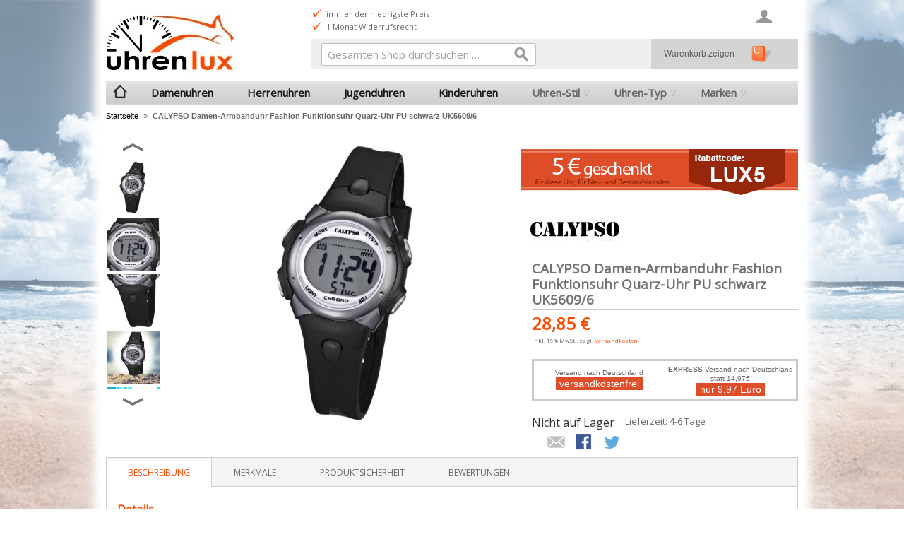

--- FILE ---
content_type: text/html; charset=UTF-8
request_url: https://www.uhrenlux.de/calypso-damen-armbanduhr-fashion-funktionsuhr-quarz-uhr-pu-schwarz-uk5609-6.html
body_size: 12296
content:
<!DOCTYPE html><!--[if lt IE 7 ]><html lang="de" id="top" class="no-js ie6"> <![endif]--> <!--[if IE 7 ]><html lang="de" id="top" class="no-js ie7"> <![endif]--> <!--[if IE 8 ]><html lang="de" id="top" class="no-js ie8"> <![endif]--> <!--[if IE 9 ]><html lang="de" id="top" class="no-js ie9"> <![endif]--> <!--[if (gt IE 9)|!(IE)]><!--><html lang="de" id="top" class="no-js"> <!--<![endif]--><head><meta http-equiv="Content-Type" content="text/html; charset=utf-8" /><title>CALYPSO Damen-Armbanduhr Fashion Funktionsuhr Quarz-Uhr PU schwarz UK5609/6</title><meta name="description" content="Die Funktionsuhr von Calypso bietet eine sehr gute Qualität. Das schwarze, runde Uhrengehäuse besteht aus Kunststoff und hat außerdem ein graues Ziffernblatt. Das Armband wird mit einer verlässlichen Dornschließe gut geschlossen." /><meta name="keywords" content="Funktionsuhr,Calypso,Qualit,Uhrengeh,Kunststoff" /><meta name="robots" content="INDEX,FOLLOW" /><link rel="icon" href="https://www.uhrenlux.de/media/favicon/stores/2/favicon.ico" type="image/x-icon" /><link rel="shortcut icon" href="https://www.uhrenlux.de/media/favicon/stores/2/favicon.ico" type="image/x-icon" /> <!--[if lt IE 7]> <script type="text/javascript">var BLANK_URL='https://www.uhrenlux.de/js/blank.html';var BLANK_IMG='https://www.uhrenlux.de/js/spacer.gif';</script> <![endif]--><link rel="stylesheet" type="text/css" href="https://www.uhrenlux.de/media/css_secure/d4b701a3e9daedb5a09c33be253e5077.css" /><link rel="stylesheet" type="text/css" href="https://www.uhrenlux.de/media/css_secure/0bc3c1663e0241466865d906cd5848a1.css" media="all" /> <script type="text/javascript" src="https://www.uhrenlux.de/media/js/2f90ad3819cdd74540e50e392b604823.js"></script> <link rel="stylesheet" href="//fonts.googleapis.com/css?family=Open+Sans" /><link rel="canonical" href="https://www.uhrenlux.de/calypso-damen-armbanduhr-fashion-funktionsuhr-quarz-uhr-pu-schwarz-uk5609-6.html" /> <!--[if (lte IE 8) & (!IEMobile)]><link rel="stylesheet" type="text/css" href="https://www.uhrenlux.de/media/css_secure/450acbd00a2a9f11511d5739063d13f8.css" media="all" /> <![endif]--> <!--[if (gte IE 9) | (IEMobile)]><!--><link rel="stylesheet" type="text/css" href="https://www.uhrenlux.de/media/css_secure/c09aa3b33df3ffc7bc00b5f9dd5729cf.css" media="all" /> <!--<![endif]--> <script type="text/javascript">Mage.Cookies.path='/';Mage.Cookies.domain='.uhrenlux.de';</script> <meta name="viewport" content="initial-scale=1.0, width=device-width" /><meta name="p:domain_verify" content="689120d8e8893c85c5b5ea804d30116a" /> <script type="text/javascript">optionalZipCountries=["IE","PA","HK","MO"];</script> <script type="text/javascript">var Translator=new Translate({"HTML tags are not allowed":"HTML-Tags sind nicht erlaubt","Please select an option.":"Bitte w\u00e4hlen Sie eine Option.","This is a required field.":"Dies ist ein Pflichtfeld.","Please enter a valid number in this field.":"Bitte geben Sie eine g\u00fcltige Nummer in dieses Feld ein.","The value is not within the specified range.":"Der Wert ist nicht innerhalb des erlaubten Bereichs.","Please use numbers only in this field. Please avoid spaces or other characters such as dots or commas.":"Bitte nur Ziffern in diesem Feld verwenden. Vermeiden Sie Leerzeichen oder andere Zeichen (z. B. Punkt oder Komma).","Please use letters only (a-z or A-Z) in this field.":"Bitte nur Buchstaben (a-z oder A-Z) in diesem Feld verwenden.","Please use only letters (a-z), numbers (0-9) or underscore(_) in this field, first character should be a letter.":"Bitte nur Buchstaben (a-z), Ziffern (0-9) oder Unterstriche (_) in diesem Feld verwenden, das erste Zeichen muss ein Buchstabe sein.","Please use only letters (a-z or A-Z) or numbers (0-9) only in this field. No spaces or other characters are allowed.":"Bitte nur Buchstaben (a-z oder A-Z) oder Ziffern (0-9) in diesem Feld verwenden. Leerzeichen oder andere Zeichen sind nicht erlaubt.","Please use only letters (a-z or A-Z) or numbers (0-9) or spaces and # only in this field.":"Bitte nur Buchstaben (a-z oder A-Z), Ziffern (0-9), Leerzeichen oder # f\u00fcr dieses Feld verwenden.","Please enter a valid phone number. For example (123) 456-7890 or 123-456-7890.":"Bitte geben Sie eine g\u00fcltige Telefonnummer ein. Zum Beispiel (123) 456-7890 oder 123-456-7890.","Please enter a valid fax number. For example (123) 456-7890 or 123-456-7890.":"Bitte tragen Sie eine g\u00fcltige Faxnummer ein. Zum Beispiel (123) 456-7890 oder 123-456-7890.","Please enter a valid date.":"Bitte geben Sie ein g\u00fcltiges Datum ein.","The From Date value should be less than or equal to the To Date value.":"Das Startdatum sollte vor dem oder am Enddatum liegen.","Please enter a valid email address. For example johndoe@domain.com.":"Bitte geben Sie eine g\u00fcltige E-Mail-Adresse ein. Zum Beispiel johndoe@domain.de.","Please use only visible characters and spaces.":"Bitte nur sichtbare Zeichen verwenden.","Please make sure your passwords match.":"Bitte stellen Sie sicher, dass die beiden Passworte identisch sind.","Please enter a valid URL. Protocol is required (http:\/\/, https:\/\/ or ftp:\/\/)":"Bitte geben Sie eine g\u00fcltige URL ein. M\u00f6gliche Protokolle (http:\/\/, https:\/\/ or ftp:\/\/)","Please enter a valid URL. For example http:\/\/www.example.com or www.example.com":"Bitte geben Sie eine g\u00fcltige URL ein. Zum Beispiel http:\/\/www.beispiel.de oder www.beispiel.de","Please enter a valid URL Key. For example \"example-page\", \"example-page.html\" or \"anotherlevel\/example-page\".":"Bitte geben Sie einen g\u00fcltigen URL-Bezeichner ein. Zum Beispiel \"beispiel-seite\", \"beispiel-seite.html\" or \"unterverzeichnis\/beispiel-seite\".","Please enter a valid XML-identifier. For example something_1, block5, id-4.":"Bitte geben Sie einen g\u00fcltigen XML-Identifizierer an. Zum Beispiel irgendetwas_1, block5, id-4.","Please enter a valid social security number. For example 123-45-6789.":"Bitte geben Sie eine g\u00fcltige Sozialversicherungsnummer ein. Zum Beispiel 123-45-6789.","Please enter a valid zip code. For example 90602 or 90602-1234.":"Bitte geben Sie eine g\u00fcltige Postleitzahl ein. Zum Beispiel 21335.","Please enter a valid zip code.":"Bitte geben Sie eine g\u00fcltige Postleitzahl ein.","Please use this date format: dd\/mm\/yyyy. For example 17\/03\/2006 for the 17th of March, 2006.":"Bitte verwenden Sie dieses Datumsformat: tt\/mm\/jjjj. Zum Beispiel 17\/03\/2006 f\u00fcr den 17. M\u00e4rz 2006.","Please enter a valid $ amount. For example $100.00.":"Bitte geben Sie einen g\u00fcltigen Betrag ein. Zum Beispiel 100,00 \u20ac.","Please select one of the above options.":"Bitte w\u00e4hlen Sie eine der oberen Optionen.","Please select one of the options.":"Bitte w\u00e4hlen Sie eine der Optionen.","Please select State\/Province.":"Bitte Land\/Bundesland w\u00e4hlen.","Please enter a number greater than 0 in this field.":"Bitte geben Sie eine Zahl gr\u00f6\u00dfer 0 in dieses Feld ein.","Please enter a number 0 or greater in this field.":"Bitte tragen Sie eine Zahl gr\u00f6\u00dfer\/gleich 0 in dieses Feld ein.","Please enter a valid credit card number.":"Bitte geben Sie eine g\u00fcltige Kreditkartennummer ein.","Credit card number does not match credit card type.":"Kreditkartennummer entspricht nicht Kreditkartentyp.","Card type does not match credit card number.":"Kreditkartenart entspricht nicht der angegeben Kreditkartennummer.","Incorrect credit card expiration date.":"Falsches Kreditkarten Ablaufdatum.","Please enter a valid credit card verification number.":"Bitte tragen Sie eine g\u00fcltige Kreditkarten-Pr\u00fcfnummer ein.","Please use only letters (a-z or A-Z), numbers (0-9) or underscore(_) in this field, first character should be a letter.":"Bitte nur Buchstaben (a-z oder A-Z), Ziffern (0-9) oder Unterstriche (_) in diesem Feld verwenden, das erste Zeichen muss ein Buchstabe sein.","Please input a valid CSS-length. For example 100px or 77pt or 20em or .5ex or 50%.":"Bitte geben Sie eine g\u00fcltige CSS-L\u00e4nge an. Beispielsweise 100px, 77pt, 20em, .5ex oder 50%.","Text length does not satisfy specified text range.":"Textl\u00e4nge ist nicht korrekt.","Please enter a number lower than 100.":"Bitte tragen Sie keine Zahl gr\u00f6\u00dfer\/gleich 100 in dieses Feld ein.","Please select a file":"Bitte w\u00e4hlen Sie eine Datei","Please enter issue number or start date for switch\/solo card type.":"Bitte geben Sie eine Vorgangsnummer oder ein Startdatum switch\/solo Karten an.","Please wait, loading...":"Bitte warten, wird geladen \u2026","This date is a required value.":"Das Datum ist eine ben\u00f6tigte Angabe.","Please enter a valid day (1-%d).":"Bitte geben Sie einen g\u00fcltigen Tag (1-%d) an.","Please enter a valid month (1-12).":"Bitte geben Sie einen g\u00fcltigen Monat (1-12) an.","Please enter a valid year (1900-%d).":"Bitte geben Sie ein g\u00fcltiges Jahr (1900-%d) an.","Please enter a valid full date":"Bitte geben Sie eine vollst\u00e4ndiges, g\u00fcltiges Datum an","Please enter a valid date between %s and %s":"Bitte geben Sie ein g\u00fcltiges Datum zwischen dem %s und %s an","Please enter a valid date equal to or greater than %s":"Bitte geben Sie ein g\u00fcltiges Datum am oder nach dem %s an","Please enter a valid date less than or equal to %s":"Bitte geben Sie ein g\u00fcltiges Datum am oder vor dem %s an","Complete":"Vollst\u00e4ndig","Add Products":"Artikel hinzuf\u00fcgen","Please choose to register or to checkout as a guest":"Bitte registrieren Sie sich, oder gehen Sie als Gast zur Kasse","Your order cannot be completed at this time as there is no shipping methods available for it. Please make necessary changes in your shipping address.":"Ihre Bestellung kann momentan nicht abgeschlossen werden, da keine Versandarten daf\u00fcr verf\u00fcgbar sind.","Please specify shipping method.":"Bitte bestimmen Sie die Versandart.","Your order cannot be completed at this time as there is no payment methods available for it.":"Ihre Bestellung kann momentan nicht abgeschlossen werden, da keine Bezahlmethoden daf\u00fcr verf\u00fcgbar sind.","Please specify payment method.":"Bitte bestimmen Sie die Bezahlmethode.","Add to Cart":"In den Warenkorb","In Stock":"Auf Lager","Out of Stock":"Nicht auf Lager"});</script><meta name="facebook-domain-verification" content="64s1yibku4lxliu9cgh4jfxr90j2bd" /></head><body class=" catalog-product-view catalog-product-view product-calypso-damen-armbanduhr-fashion-funktionsuhr-quarz-uhr-pu-schwarz-uk5609-6"><div class="wrapper"> <noscript><div class="global-site-notice noscript"><div class="notice-inner"><p> <strong>JavaScript scheint in Ihrem Browser deaktiviert zu sein.</strong><br /> Sie müssen JavaScript in Ihrem Browser aktivieren, um alle Funktionen in diesem Shop nutzen zu können.</p></div></div> </noscript><div class="page"><header id="header" class="page-header"><div class="page-header-container"><div class="page-header-container-inner"> <a class="logo" href="https://www.uhrenlux.de/"> <img class="large largelogo" src="https://www.uhrenlux.de/skin/frontend/rwd/uhrenlux_de/images/logo.jpg" alt="zur UhrenLux Startseite" /> <img class="small" src="https://www.uhrenlux.de/skin/frontend/rwd/uhrenlux_de/images/logo_small.jpg" alt="zur UhrenLux Startseite" /> </a><div class="header-slider"><ul><li>Versandkostenfrei</li><li>telefonische Beratung</li></ul><ul><li>immer der niedrigste Preis</li><li>1 Monat Widerrufsrecht</li></ul><ul><li>Kauf auf Rechnung</li><li>schneller Versand</li></ul></div><div class="store-language-container"></div><div class="skip-links"> <a href="#header-nav" class="skip-link skip-nav"> <span class="icon"></span> <span class="label">Menü</span> </a> <a href="#header-search" class="skip-link skip-search"> <span class="icon"></span> <span class="label">Suche</span> </a> <a href="#header-account" class="skip-link skip-account"> <span class="icon"></span> <span class="label">Benutzerkonto</span> </a><div class="header-minicart"><a href="https://www.uhrenlux.de/checkout/cart/" class="gotocartlink showcart no-count"> <span class="icon"></span> <span class="label">Warenkorb</span> <span class="count">0</span> </a><div id="warenkorb"> <a class="gotocartlink no-count" href="https://www.uhrenlux.de/checkout/cart/"> Warenkorb zeigen </a></div></div></div><div id="header-nav" class="skip-content"><nav id="nav"><ol class="nav-primary"><li class="level0 nav-1 first"><a class="level0 gotohome" href="https://www.uhrenlux.de/"> </a></li><li class="level0 nav-2"><a href="https://www.uhrenlux.de/damenuhren.html" class="level0 ">Damenuhren</a></li><li class="level0 nav-3"><a href="https://www.uhrenlux.de/herrenuhren.html" class="level0 ">Herrenuhren</a></li><li class="level0 nav-4"><a href="https://www.uhrenlux.de/jugenduhren.html" class="level0 ">Jugenduhren</a></li><li class="level0 nav-5"><a href="https://www.uhrenlux.de/kinderuhren.html" class="level0 ">Kinderuhren</a></li><li class="level0 nav-6 parent"><a href="https://www.uhrenlux.de/uhren-stil.html" class="level0 has-children">Uhren-Stil</a><ul class="level0"><li class="curlev">Uhren-Stil</li><li class="level1 nav-6-1 first"><a href="https://www.uhrenlux.de/uhren-stil/casual.html" class="level1 ">Casual</a></li><li class="level1 nav-6-2"><a href="https://www.uhrenlux.de/uhren-stil/elegant.html" class="level1 ">Elegant</a></li><li class="level1 nav-6-3"><a href="https://www.uhrenlux.de/uhren-stil/fashion.html" class="level1 ">Fashion</a></li><li class="level1 nav-6-4"><a href="https://www.uhrenlux.de/uhren-stil/luxus.html" class="level1 ">Luxus</a></li><li class="level1 nav-6-5"><a href="https://www.uhrenlux.de/uhren-stil/sport.html" class="level1 ">Sport</a></li><li class="level1 nav-6-6 last"><a href="https://www.uhrenlux.de/uhren-stil/outdoor.html" class="level1 ">Outdoor</a></li><li class="level1"><a class="level1 viewall" href="https://www.uhrenlux.de/uhren-stil.html">Alle Uhren ansehen &raquo;</a></li></ul></li><li class="level0 nav-7 last parent"><a href="https://www.uhrenlux.de/uhren-typ.html" class="level0 has-children">Uhren-Typ</a><ul class="level0"><li class="curlev">Uhren-Typ</li><li class="level1 nav-7-1 first"><a href="https://www.uhrenlux.de/uhren-typ/armbanduhren.html" class="level1 ">Armbanduhren</a></li><li class="level1 nav-7-2"><a href="https://www.uhrenlux.de/uhren-typ/chronographen.html" class="level1 ">Chronographen</a></li><li class="level1 nav-7-3"><a href="https://www.uhrenlux.de/uhren-typ/analoguhren.html" class="level1 ">Analoguhren</a></li><li class="level1 nav-7-4"><a href="https://www.uhrenlux.de/uhren-typ/digitaluhren.html" class="level1 ">Digitaluhren</a></li><li class="level1 nav-7-5"><a href="https://www.uhrenlux.de/uhren-typ/analog-digitaluhren.html" class="level1 ">Analog-Digitaluhren</a></li><li class="level1 nav-7-6"><a href="https://www.uhrenlux.de/uhren-typ/quarzuhren.html" class="level1 ">Quarzuhren</a></li><li class="level1 nav-7-7"><a href="https://www.uhrenlux.de/uhren-typ/automatikuhren.html" class="level1 ">Automatikuhren</a></li><li class="level1 nav-7-8"><a href="https://www.uhrenlux.de/uhren-typ/multifunktionsuhren.html" class="level1 ">Multifunktionsuhren</a></li><li class="level1 nav-7-9"><a href="https://www.uhrenlux.de/uhren-typ/mechanische-uhren.html" class="level1 ">Mechanische Uhren</a></li><li class="level1 nav-7-10"><a href="https://www.uhrenlux.de/uhren-typ/funkuhren.html" class="level1 ">Funkuhren</a></li><li class="level1 nav-7-11"><a href="https://www.uhrenlux.de/uhren-typ/solaruhren.html" class="level1 ">Solaruhren</a></li><li class="level1 nav-7-12"><a href="https://www.uhrenlux.de/uhren-typ/taschenuhren.html" class="level1 ">Taschenuhren</a></li><li class="level1 nav-7-13"><a href="https://www.uhrenlux.de/uhren-typ/smartwatches.html" class="level1 ">Smartwatches</a></li><li class="level1 nav-7-14"><a href="https://www.uhrenlux.de/uhren-typ/wecker.html" class="level1 ">Wecker</a></li><li class="level1 nav-7-15 last"><a href="https://www.uhrenlux.de/uhren-typ/uhrenarmbaender.html" class="level1 ">Uhrenarmbänder</a></li><li class="level1"><a class="level1 viewall" href="https://www.uhrenlux.de/uhren-typ.html">Alle Uhren ansehen &raquo;</a></li></ul></li><li class="level0 nav-8 parent"><a href="https://www.uhrenlux.de/marken.html" class="level0 has-children">Marken</a><ul class="level0"><li class="curlev">Marken</li><li class="level1 nav-8-1 first"><a href="https://www.uhrenlux.de/marken/festina.html" class="level1 ">Festina</a></li><li class="level1 nav-8-2"><a href="https://www.uhrenlux.de/marken/dfb.html" class="level1 ">DFB</a></li><li class="level1 nav-8-3"><a href="https://www.uhrenlux.de/marken/lotus.html" class="level1 ">Lotus</a></li><li class="level1 nav-8-4"><a href="https://www.uhrenlux.de/marken/oozoo.html" class="level1 ">Oozoo</a></li><li class="level1 nav-8-5"><a href="https://www.uhrenlux.de/marken/regent.html" class="level1 ">Regent</a></li><li class="level1 nav-8-6"><a href="https://www.uhrenlux.de/marken/calypso.html" class="level1 ">Calypso</a></li><li class="level1 nav-8-7"><a href="https://www.uhrenlux.de/marken/candino.html" class="level1 ">Candino</a></li><li class="level1 nav-8-8"><a href="https://www.uhrenlux.de/marken/jaguar.html" class="level1 ">Jaguar</a></li><li class="level1 nav-8-9"><a href="https://www.uhrenlux.de/marken/sector.html" class="level1 ">Sector</a></li><li class="level1 nav-8-10"><a href="https://www.uhrenlux.de/marken/maserati.html" class="level1 ">Maserati</a></li><li class="level1 nav-8-11"><a href="https://www.uhrenlux.de/marken/girl-only.html" class="level1 ">Girl Only</a></li><li class="level1 nav-8-12"><a href="https://www.uhrenlux.de/marken/fonderia.html" class="level1 ">Fonderia</a></li><li class="level1 nav-8-13"><a href="https://www.uhrenlux.de/marken/garde.html" class="level1 ">Garde</a></li><li class="level1 nav-8-14"><a href="https://www.uhrenlux.de/marken/chic-watches.html" class="level1 ">Chic Watches</a></li><li class="level1 nav-8-15"><a href="https://www.uhrenlux.de/marken/tee-wee.html" class="level1 ">Tee-Wee</a></li><li class="level1 nav-8-16"><a href="https://www.uhrenlux.de/marken/bruno-banani.html" class="level1 ">Bruno Banani</a></li><li class="level1 nav-8-17"><a href="https://www.uhrenlux.de/marken/storm.html" class="level1 ">Storm</a></li><li class="level1 nav-8-18"><a href="https://www.uhrenlux.de/marken/enewatch.html" class="level1 ">eneWatch</a></li><li class="level1 nav-8-19"><a href="https://www.uhrenlux.de/marken/nautica.html" class="level1 ">Nautica</a></li><li class="level1 nav-8-20"><a href="https://www.uhrenlux.de/marken/think-positive.html" class="level1 ">THINK positive</a></li><li class="level1 nav-8-21"><a href="https://www.uhrenlux.de/marken/timex.html" class="level1 ">Timex</a></li><li class="level1 nav-8-22"><a href="https://www.uhrenlux.de/marken/ingersoll.html" class="level1 ">Ingersoll</a></li><li class="level1 nav-8-23"><a href="https://www.uhrenlux.de/marken/police.html" class="level1 ">Police</a></li><li class="level1 nav-8-24 last"><a href="https://www.uhrenlux.de/marken/waidzeit.html" class="level1 ">Waidzeit</a></li><li class="level1"><a class="level1 viewall" href="https://www.uhrenlux.de/marken.html">Alle Uhren ansehen &raquo;</a></li></ul></li></ol></nav></div><div id="header-search" class="skip-content"> <span class="cart-new"><a href="https://www.uhrenlux.de/checkout/cart/" title="zum Warenkorb und zur Kasse"><img src="https://www.uhrenlux.de/skin/frontend/rwd/uhrenlux_de//images/warenkorb-icon.gif" alt="Warenkorb und Kasse"></a></span><form id="search_mini_form" action="https://www.uhrenlux.de/catalogsearch/result/" method="get"><div class="input-box"> <label for="search">Suche:</label> <input id="search" type="search" name="q" value="" class="input-text required-entry" maxlength="128" placeholder="Gesamten Shop durchsuchen …" /> <button type="submit" title="Suche" class="button search-button"><span><span>Suche</span></span></button></div><div id="search_autocomplete" class="search-autocomplete"></div> <script type="text/javascript">var searchForm=new Varien.searchForm('search_mini_form','search','');searchForm.initAutocomplete('https://www.uhrenlux.de/catalogsearch/ajax/suggest/','search_autocomplete');</script> </form></div><div id="header-account" class="skip-content"><div class="links"><ul><li class="first" ><a href="https://www.uhrenlux.de/customer/account/" title="Mein Benutzerkonto" >Mein Benutzerkonto</a></li><li ><a href="https://www.uhrenlux.de/checkout/cart/" title="Mein Warenkorb" class="top-link-cart">Mein Warenkorb</a></li><li ><a href="https://www.uhrenlux.de/checkout/" title="Zur Kasse" class="top-link-checkout">Zur Kasse</a></li><li ><a href="https://www.uhrenlux.de/customer/account/create/" title="Registrieren" >Registrieren</a></li><li ><a href="https://www.uhrenlux.de/news/" title="Blog" class="top-link-blog">Blog</a></li><li class=" last" ><a href="https://www.uhrenlux.de/customer/account/login/" title="Anmelden" >Anmelden</a></li></ul></div></div></div></div></header><div class="main-container col1-layout"><div class="main"><div class="breadcrumbs"><ul><li class="home"> <a href="https://www.uhrenlux.de/" title="Zur Startseite">Startseite</a> <span>&raquo; </span></li><li class="product"> <strong>CALYPSO Damen-Armbanduhr Fashion Funktionsuhr Quarz-Uhr PU schwarz UK5609/6</strong></li></ul></div><div class="col-main"> <script type="text/javascript">var optionsPrice=new Product.OptionsPrice([]);</script> <div id="messages_product_view"></div><div class="product-view" itemscope itemtype="http://schema.org/Product"><div class="product-essential"><form action="https://www.uhrenlux.de/checkout/cart/add/uenc/aHR0cHM6Ly93d3cudWhyZW5sdXguZGUvY2FseXBzby1kYW1lbi1hcm1iYW5kdWhyLWZhc2hpb24tZnVua3Rpb25zdWhyLXF1YXJ6LXVoci1wdS1zY2h3YXJ6LXVrNTYwOS02Lmh0bWw_X19fU0lEPVU,/product/53227934/form_key/bny4eZfWRHozRicW/" method="post" id="product_addtocart_form"> <input name="form_key" type="hidden" value="bny4eZfWRHozRicW" /><div class="no-display"> <input type="hidden" name="product" value="53227934" /> <input type="hidden" name="related_product" id="related-products-field" value="" /></div><div class="product-img-box"><div class="product-image product-image-zoom"><div class="product-image-gallery"> <img itemprop="image" id="image-main" class="gallery-image visible" src="https://www.uhrenlux.de/media/catalog/product/cache/2/image/9df78eab33525d08d6e5fb8d27136e95/UK/UK5609-6.jpg" alt="CALYPSO Damen-Armbanduhr Fashion Funktionsuhr Quarz-Uhr PU schwarz UK5609/6" title="CALYPSO Damen-Armbanduhr Fashion Funktionsuhr Quarz-Uhr PU schwarz UK5609/6" /><img id="image-0" class="gallery-image" src="https://www.uhrenlux.de/media/catalog/product/cache/2/image/1200x/040ec09b1e35df139433887a97daa66f/UK/UK5609-6.jpg" data-zoom-image="https://www.uhrenlux.de/media/catalog/product/cache/2/image/1200x/040ec09b1e35df139433887a97daa66f/UK/UK5609-6.jpg" /> <img id="image-1" class="gallery-image" src="https://www.uhrenlux.de/media/catalog/product/cache/2/image/1200x/040ec09b1e35df139433887a97daa66f/UK/UK5609-6_d1.jpg" data-zoom-image="https://www.uhrenlux.de/media/catalog/product/cache/2/image/1200x/040ec09b1e35df139433887a97daa66f/UK/UK5609-6_d1.jpg" /> <img id="image-2" class="gallery-image" src="https://www.uhrenlux.de/media/catalog/product/cache/2/image/1200x/040ec09b1e35df139433887a97daa66f/UK/UK5609-6_d2.jpg" data-zoom-image="https://www.uhrenlux.de/media/catalog/product/cache/2/image/1200x/040ec09b1e35df139433887a97daa66f/UK/UK5609-6_d2.jpg" /> <img id="image-3" class="gallery-image" src="https://www.uhrenlux.de/media/catalog/product/cache/2/image/1200x/040ec09b1e35df139433887a97daa66f/UK/UK5609-6_u.jpg" data-zoom-image="https://www.uhrenlux.de/media/catalog/product/cache/2/image/1200x/040ec09b1e35df139433887a97daa66f/UK/UK5609-6_u.jpg" /> <img id="image-4" class="gallery-image" src="https://www.uhrenlux.de/media/catalog/product/cache/2/image/1200x/040ec09b1e35df139433887a97daa66f/UK/UK5609-6_i1.jpg" data-zoom-image="https://www.uhrenlux.de/media/catalog/product/cache/2/image/1200x/040ec09b1e35df139433887a97daa66f/UK/UK5609-6_i1.jpg" /> <img id="image-5" class="gallery-image" src="https://www.uhrenlux.de/media/catalog/product/cache/2/image/1200x/040ec09b1e35df139433887a97daa66f/UK/UK5609-6_i2.jpg" data-zoom-image="https://www.uhrenlux.de/media/catalog/product/cache/2/image/1200x/040ec09b1e35df139433887a97daa66f/UK/UK5609-6_i2.jpg" /> <img id="image-6" class="gallery-image" src="https://www.uhrenlux.de/media/catalog/product/cache/2/image/1200x/040ec09b1e35df139433887a97daa66f/UK/UK5609-6_z.jpg" data-zoom-image="https://www.uhrenlux.de/media/catalog/product/cache/2/image/1200x/040ec09b1e35df139433887a97daa66f/UK/UK5609-6_z.jpg" /></div></div><div class="als-container" id="more-views" > <span class="als-prev"><img src="https://www.uhrenlux.de/skin/frontend/rwd/uhrenlux_de/images/thin_top_arrow.png" /></span><div class="als-viewport"><ul class="product-image-thumbs als-wrapper"><li class="als-item"> <a class="thumb-link" href="#" title="" data-image-index="0"> <img src="https://www.uhrenlux.de/media/catalog/product/cache/2/thumbnail/75x/9df78eab33525d08d6e5fb8d27136e95/UK/UK5609-6.jpg" width="75" height="75" alt="" /> </a></li><li class="als-item"> <a class="thumb-link" href="#" title="" data-image-index="1"> <img src="https://www.uhrenlux.de/media/catalog/product/cache/2/thumbnail/75x/9df78eab33525d08d6e5fb8d27136e95/UK/UK5609-6_d1.jpg" width="75" height="75" alt="" /> </a></li><li class="als-item"> <a class="thumb-link" href="#" title="" data-image-index="2"> <img src="https://www.uhrenlux.de/media/catalog/product/cache/2/thumbnail/75x/9df78eab33525d08d6e5fb8d27136e95/UK/UK5609-6_d2.jpg" width="75" height="75" alt="" /> </a></li><li class="als-item"> <a class="thumb-link" href="#" title="" data-image-index="3"> <img src="https://www.uhrenlux.de/media/catalog/product/cache/2/thumbnail/75x/9df78eab33525d08d6e5fb8d27136e95/UK/UK5609-6_u.jpg" width="75" height="75" alt="" /> </a></li><li class="als-item"> <a class="thumb-link" href="#" title="" data-image-index="4"> <img src="https://www.uhrenlux.de/media/catalog/product/cache/2/thumbnail/75x/9df78eab33525d08d6e5fb8d27136e95/UK/UK5609-6_i1.jpg" width="75" height="75" alt="" /> </a></li><li class="als-item"> <a class="thumb-link" href="#" title="" data-image-index="5"> <img src="https://www.uhrenlux.de/media/catalog/product/cache/2/thumbnail/75x/9df78eab33525d08d6e5fb8d27136e95/UK/UK5609-6_i2.jpg" width="75" height="75" alt="" /> </a></li><li class="als-item"> <a class="thumb-link" href="#" title="" data-image-index="6"> <img src="https://www.uhrenlux.de/media/catalog/product/cache/2/thumbnail/75x/9df78eab33525d08d6e5fb8d27136e95/UK/UK5609-6_z.jpg" width="75" height="75" alt="" /> </a></li></ul></div> <span class="als-next"><img src="https://www.uhrenlux.de/skin/frontend/rwd/uhrenlux_de/images/thin_down_arrow.png" /></span></div><div class="product-image-slider"><div class="item"> <img src="https://www.uhrenlux.de/media/catalog/product/cache/2/thumbnail/700x/9df78eab33525d08d6e5fb8d27136e95/UK/UK5609-6.jpg" alt="" /></div><div class="item"> <img src="https://www.uhrenlux.de/media/catalog/product/cache/2/thumbnail/700x/9df78eab33525d08d6e5fb8d27136e95/UK/UK5609-6_d1.jpg" alt="" /></div><div class="item"> <img src="https://www.uhrenlux.de/media/catalog/product/cache/2/thumbnail/700x/9df78eab33525d08d6e5fb8d27136e95/UK/UK5609-6_d2.jpg" alt="" /></div><div class="item"> <img src="https://www.uhrenlux.de/media/catalog/product/cache/2/thumbnail/700x/9df78eab33525d08d6e5fb8d27136e95/UK/UK5609-6_u.jpg" alt="" /></div><div class="item"> <img src="https://www.uhrenlux.de/media/catalog/product/cache/2/thumbnail/700x/9df78eab33525d08d6e5fb8d27136e95/UK/UK5609-6_i1.jpg" alt="" /></div><div class="item"> <img src="https://www.uhrenlux.de/media/catalog/product/cache/2/thumbnail/700x/9df78eab33525d08d6e5fb8d27136e95/UK/UK5609-6_i2.jpg" alt="" /></div><div class="item"> <img src="https://www.uhrenlux.de/media/catalog/product/cache/2/thumbnail/700x/9df78eab33525d08d6e5fb8d27136e95/UK/UK5609-6_z.jpg" alt="" /></div></div></div><div class="banner_rabatt"> <img src="https://www.uhrenlux.de/media//wysiwyg/uhrenlux_de/banner/banner_uhrenlux5.gif" /></div><div class="product-data"><div class="product-shop"><div class="product-brand"> <a class="product-marke" id="marke_calypso" href="/service/markenuhren/calypso"></a></div><meta itemprop="brand" content="calypso" /><div class="product-name"> <span class="h1" itemprop="name">CALYPSO Damen-Armbanduhr Fashion Funktionsuhr Quarz-Uhr PU schwarz UK5609/6</span></div><div class="price-info" itemprop="offers" itemscope itemtype="http://schema.org/Offer" ><div class="price-box"><meta itemprop="priceCurrency" content="€" /> <span itemprop="price" content="28.85" class="regular-price" id="product-price-53227934"> <span class="price">28,85 €</span> </span><link itemprop="availability" href="https://schema.org/InStock" /></div> <span class="tax-details">Inkl. 19% MwSt.<span class="tax-separator">, </span><span class="shipping-cost-details">zzgl. <a href="https://www.uhrenlux.de/information/zahlung-und-versand">Versandkosten</a></span></span></div><div style="width: 100%; font-size: 10px; font-family: Verdana, Arial, sans-serif; padding: 5px 0; margin: 0; margin: 2em 0; border: 3px solid #CCC; overflow: hidden"><div style="width: 50%; float: left; text-align: center; margin-top: 5px;"> Versand nach Deutschland<br /> <span style="background-color: #dc4d28; color: #FFF; font-size: 14px; padding: 1px 5px;">versandkostenfrei</span></div><div style="width: 50%; float: left; text-align: center;"> <b>EXPRESS</b> Versand nach Deutschland <span style="text-decoration:line-through">statt 14,97&euro;</span><br /> <span style="background-color: #dc4d28; color: #FFF; font-size: 14px; padding: 1px 5px;">nur 9,97 Euro</span></div></div><div class="extra-info"><p class="availability out-of-stock"> <span class="value">Nicht auf Lager</span></p></div></div><div class="add-to-cart-wrapper"><p class="delivery-time"> Lieferzeit: 4-6 Tage</p><div class="add-to-box"><ul class="add-to-links"></ul><ul class="sharing-links"><li><a href="https://www.uhrenlux.de/sendfriend/product/send/id/53227934/" class="link-email-friend" title="E-Mail an einen Freund">E-Mail an einen Freund</a></li><li> <a href="https://www.facebook.com/sharer.php?s=100&p[url]=https%3A%2F%2Fwww.uhrenlux.de%2Fcalypso-damen-armbanduhr-fashion-funktionsuhr-quarz-uhr-pu-schwarz-uk5609-6.html%3F___SID%3DU&p[images][0]=https%3A%2F%2Fwww.uhrenlux.de%2Fmedia%2Fcatalog%2Fproduct%2Fcache%2F2%2Fimage%2F9df78eab33525d08d6e5fb8d27136e95%2FUK%2FUK5609-6.jpg&p[title]=CALYPSO+Damen-Armbanduhr+Fashion+Funktionsuhr+Quarz-Uhr+PU+schwarz+UK5609%2F6&p[summary]=Die+Funktionsuhr+von+Calypso+bietet+eine+sehr+gute+Qualit%C3%A4t.+Das+schwarze%2C+runde+Uhrengeh%C3%A4use+besteht+aus+Kunststoff+und+hat+au%C3%9Ferdem+ein+graues+Ziffernblatt.+Das+Armband+wird+mit+einer+verl%C3%A4sslichen+Dornschlie%C3%9Fe+gut+geschlossen." target="_blank" rel="noopener" title="Auf Facebook teilen" class="link-facebook"> Facebook-Teilen </a></li><li> <a href="https://twitter.com/home?status=CALYPSO+Damen-Armbanduhr+Fashion+Funktionsuhr+Quarz-Uhr+PU+schwarz+UK5609%2F6+https%3A%2F%2Fwww.uhrenlux.de%2Fcalypso-damen-armbanduhr-fashion-funktionsuhr-quarz-uhr-pu-schwarz-uk5609-6.html%3F___SID%3DU" target="_blank" rel="noopener" title="Auf Twitter teilen" class="link-twitter">Auf Twitter teilen</a></li></ul></div></div></div><div class="clearer"></div></form> <script type="text/javascript">var productAddToCartForm=new VarienForm('product_addtocart_form');productAddToCartForm.submit=function(button,url){if(this.validator.validate()){var form=this.form;var oldUrl=form.action;if(url){form.action=url;}
var e=null;try{this.form.submit();}catch(e){}
this.form.action=oldUrl;if(e){throw e;}
if(button&&button!='undefined'){button.disabled=true;}}}.bind(productAddToCartForm);productAddToCartForm.submitLight=function(button,url){if(this.validator){var nv=Validation.methods;delete Validation.methods['required-entry'];delete Validation.methods['validate-one-required'];delete Validation.methods['validate-one-required-by-name'];for(var methodName in Validation.methods){if(methodName.match(/^validate-datetime-.*/i)){delete Validation.methods[methodName];}}
if(this.validator.validate()){if(url){this.form.action=url;}
this.form.submit();}
Object.extend(Validation.methods,nv);}}.bind(productAddToCartForm);</script> </div><div class="product-collateral toggle-content tabs"><dl id="collateral-tabs" class="collateral-tabs"><dt class="tab"><span>Beschreibung</span></dt><dd class="tab-container"><div class="tab-content"><h2>Details</h2><div class="std"><p class="be_oben"> <b>Calypso Digital Damen Uhr UK5609/6 schwarz</b></p><p class="be_artikel"> <b>CALYPSO Damen-Armbanduhr Fashion Funktionsuhr Quarz-Uhr PU schwarz UK5609/6</b></p><p class="be_kollektion"> Die Uhren der CALYPSO Digital Kollektion verfügen über ein LCD-Display ohne Zeiger, welches die Zeit in Form von Zahlen zeigt. Diese Uhren fungieren meist auch als multifunktionelle Uhren. Sie haben einen sehr sportlichen Charakter.</p><p class="be_marke"> Frech und jung, aber mit hohem Anspruch an die Qualität - so präsentiert sich Calypso, eine junge Uhren-Marke. Das hervorragende Design der Uhren und die Verwendung von qualitativ hochwertigen und absolut hautverträglichen Materialien machen Calypso Uhren einzigartig.</p></div><div class="features-box"><div class="show-features"> <a href="https://www.uhrenlux.de/service/uhrengroessen/"><p>Gehäuse-Größe :</p><div class="feature mittel"></div><p>mittel</p> </a></div><div class="show-features"><p>Gehäuse-Höhe :</p><div class="feature hoch"></div><p>hoch</p></div><div class="show-features"> <a href="https://www.uhrenlux.de/service/wasserdicht/"><p>Wasserdicht :</p><div class="feature bis_10_bar"></div><p>bis 10 bar</p> </a></div></div></div></dd><dt class="tab"><span>Merkmale</span></dt><dd class="tab-container"><div class="tab-content"><div class="std"><dl class="be_kurz" itemprop="description"><dt><b>Kurzbeschreibung: CALYPSO Damen-Armbanduhr Fashion Funktionsuhr Quarz-Uhr PU schwarz UK5609/6</b></dt><dd><ul><li><b>Zielgruppe:</b> Damen</li><li><b>Art:</b> Armbanduhr</li><li><b>Uhrentyp:</b> Digital</li><li><b>Marke:</b> Calypso</li><li><b>Uhrwerk:</b> Quarzwerk</li><li><b>Lifestyle:</b> Fashion</li><li><b>Glas:</b> Kunststoffglas</li><li><b>Kollektion:</b> Calypso Digital</li><li><b>Gehäuse-Material:</b> Kunststoff</li><li><b>Gehäuse-Farbe:</b> schwarz</li><li><b>Gehäuse-Form:</b> rund</li><li><b>Armband-Material:</b> PUR</li><li><b>Armband-Farbe:</b> schwarz</li><li><b>Ziffernblatt-Farbe:</b> grau</li><li><b>Verschluss:</b> Dornschließe</li><li><b>Gehäuse-Größe:</b> mittel (ca. 33mm)</li><li><b>Gehäuse-Höhe:</b> hoch (ca. 12,4mm)</li><li><b>Wasserdicht:</b> bis 10 bar wasserdicht</li><li><b>Funktionen:</b> Uhrzeit, Stoppuhr, Alarm, Stundensignal, 24h-Anzeige, Licht</li><li><b>Sicherheitsinfo:</b> PeeKoM, CE-Label</li><li><b>Herstellerreferenz:</b> K5609/6</li><li><b>Bestellnummer:</b> UK5609/6</li></ul></dd></dl></div></div></dd><dt class="tab"><span>Produktsicherheit</span></dt><dd class="tab-container"><div class="tab-content"><div class="product_safety_data"> <iframe data-src="https://www.fit4style.de/all/produktsicherheit/?sku=UK5609/6" id="product_safety_data_iframe" title="Produktsicherheit" rel="nofollow, noindex" style="width: 100%; min-height: 500px; border: 0;"></iframe> <noscript><p> <a href="https://www.fit4style.de/all/produktsicherheit/?sku=UK5609/6" target="_blank" rel="noopener noreferrer noindex">Produktsicherheit</a></p> </noscript></div> <script>document.addEventListener("DOMContentLoaded",function(){const iframe=document.getElementById('product_safety_data_iframe');if('IntersectionObserver'in window){const observer=new IntersectionObserver(function(entries,observer){entries.forEach(function(entry){if(entry.isIntersecting){iframe.src=iframe.dataset.src;observer.unobserve(iframe);}});});observer.observe(iframe);}else{iframe.src=iframe.dataset.src;}});</script></div></dd><dt class="tab"><span>Bewertungen</span></dt><dd class="tab-container"><div class="tab-content"><div class="box-collateral box-reviews" id="customer-reviews"><p class="no-rating"><a href="https://www.uhrenlux.de/review/product/list/id/53227934/#review-form">Schreiben Sie die erste Kundenmeinung</a></p></div></div></dd></dl></div><h2 class="cms_anker">Das k&ouml;nnte Ihnen auch gefallen</h2><div id="crossselling" class="f4s_slider owl-carousel owl-theme" title="5"><div class="item"> <a href="https://www.uhrenlux.de/oozoo-damen-armbanduhr-timepieces-c1060-analog-leder-grau-uoc1060a.html" title="Oozoo Damen Armbanduhr Timepieces C1060 Analog Leder grau UOC1060A" class="product-image"> <img src="https://www.uhrenlux.de/media/catalog/product/cache/2/thumbnail/180x/9df78eab33525d08d6e5fb8d27136e95/UO/UOC1060A.jpg" alt="Oozoo Damen Armbanduhr Timepieces C1060 Analog Leder grau UOC1060A" /></a><div class="product-details"><p class="product-name"><a href="https://www.uhrenlux.de/oozoo-damen-armbanduhr-timepieces-c1060-analog-leder-grau-uoc1060a.html" title="Oozoo Damen Armbanduhr Timepieces C1060 Analog Leder grau UOC1060A">Oozoo Damen Armbanduhr Timepieces C1060 Analog Leder grau UOC1060A</a></p><div class="price-box"> <span class="regular-price" id="product-price-68972497-upsell"> <span class="price">49,95 €</span> </span></div> <span class="tax-details">Inkl. 19% MwSt.<span class="tax-separator">, </span><span class="shipping-cost-details">zzgl. <a href="https://www.uhrenlux.de/information/zahlung-und-versand">Versandkosten</a></span></span></div></div><div class="item"> <a href="https://www.uhrenlux.de/regent-damen-armbanduhr-f-013-quarz-uhr-leder-armband-schwarz-urf013.html" title="Regent Damen-Armbanduhr F-013 Quarz-Uhr Leder-Armband schwarz URF013" class="product-image"> <img src="https://www.uhrenlux.de/media/catalog/product/cache/2/thumbnail/180x/9df78eab33525d08d6e5fb8d27136e95/UR/URF013.jpg" alt="Regent Damen-Armbanduhr F-013 Quarz-Uhr Leder-Armband schwarz URF013" /></a><div class="product-details"><p class="product-name"><a href="https://www.uhrenlux.de/regent-damen-armbanduhr-f-013-quarz-uhr-leder-armband-schwarz-urf013.html" title="Regent Damen-Armbanduhr F-013 Quarz-Uhr Leder-Armband schwarz URF013">Regent Damen-Armbanduhr F-013 Quarz-Uhr Leder-Armband schwarz URF013</a></p><div class="price-box"> <span class="regular-price" id="product-price-60446875-upsell"> <span class="price">49,65 €</span> </span></div> <span class="tax-details">Inkl. 19% MwSt.<span class="tax-separator">, </span><span class="shipping-cost-details">zzgl. <a href="https://www.uhrenlux.de/information/zahlung-und-versand">Versandkosten</a></span></span></div></div><div class="item"> <a href="https://www.uhrenlux.de/regent-damen-armbanduhr-analog-metallarmband-silber-rosegold-ur2214010.html" title="Regent Damen Armbanduhr Analog Metallarmband silber rosegold UR2214010" class="product-image"> <img src="https://www.uhrenlux.de/media/catalog/product/cache/2/thumbnail/180x/9df78eab33525d08d6e5fb8d27136e95/UR/UR2214010.jpg" alt="Regent Damen Armbanduhr Analog Metallarmband silber rosegold UR2214010" /></a><div class="product-details"><p class="product-name"><a href="https://www.uhrenlux.de/regent-damen-armbanduhr-analog-metallarmband-silber-rosegold-ur2214010.html" title="Regent Damen Armbanduhr Analog Metallarmband silber rosegold UR2214010">Regent Damen Armbanduhr Analog Metallarmband silber rosegold UR2214010</a></p><div class="price-box"><p class="old-price"> <span class="price-label">Regulärer Preis:</span> <span class="price" id="old-price-134702541-upsell"> 89,45 € </span></p><p class="special-price"> <span class="price-label">Special Price</span> <span class="price" id="product-price-134702541-upsell"> 83,61 € </span></p></div> <span class="tax-details">Inkl. 19% MwSt.<span class="tax-separator">, </span><span class="shipping-cost-details">zzgl. <a href="https://www.uhrenlux.de/information/zahlung-und-versand">Versandkosten</a></span></span></div></div><div class="item"> <a href="https://www.uhrenlux.de/oozoo-damen-armbanduhr-timepieces-analog-leder-gruen-uoc1077a.html" title="Oozoo Damen Armbanduhr Timepieces Analog Leder grün UOC1077A" class="product-image"> <img src="https://www.uhrenlux.de/media/catalog/product/cache/2/thumbnail/180x/9df78eab33525d08d6e5fb8d27136e95/UO/UOC1077A.jpg" alt="Oozoo Damen Armbanduhr Timepieces Analog Leder grün UOC1077A" /></a><div class="product-details"><p class="product-name"><a href="https://www.uhrenlux.de/oozoo-damen-armbanduhr-timepieces-analog-leder-gruen-uoc1077a.html" title="Oozoo Damen Armbanduhr Timepieces Analog Leder grün UOC1077A">Oozoo Damen Armbanduhr Timepieces Analog Leder grün UOC1077A</a></p><div class="price-box"> <span class="regular-price" id="product-price-134887397-upsell"> <span class="price">59,95 €</span> </span></div> <span class="tax-details">Inkl. 19% MwSt.<span class="tax-separator">, </span><span class="shipping-cost-details">zzgl. <a href="https://www.uhrenlux.de/information/zahlung-und-versand">Versandkosten</a></span></span></div></div><div class="item"> <a href="https://www.uhrenlux.de/oozoo-damen-armbanduhr-vintage-series-analog-leder-beige-uoc20250.html" title="Oozoo Damen Armbanduhr Vintage Series Analog Leder beige UOC20250" class="product-image"> <img src="https://www.uhrenlux.de/media/catalog/product/cache/2/thumbnail/180x/9df78eab33525d08d6e5fb8d27136e95/UO/UOC20250.jpg" alt="Oozoo Damen Armbanduhr Vintage Series Analog Leder beige UOC20250" /></a><div class="product-details"><p class="product-name"><a href="https://www.uhrenlux.de/oozoo-damen-armbanduhr-vintage-series-analog-leder-beige-uoc20250.html" title="Oozoo Damen Armbanduhr Vintage Series Analog Leder beige UOC20250">Oozoo Damen Armbanduhr Vintage Series Analog Leder beige UOC20250</a></p><div class="price-box"> <span class="regular-price" id="product-price-102668434-upsell"> <span class="price">59,95 €</span> </span></div> <span class="tax-details">Inkl. 19% MwSt.<span class="tax-separator">, </span><span class="shipping-cost-details">zzgl. <a href="https://www.uhrenlux.de/information/zahlung-und-versand">Versandkosten</a></span></span></div></div><div class="item"> <a href="https://www.uhrenlux.de/lotus-damenuhr-edelstahl-silber-lotus-classic-armbanduhr-ul18889-1.html" title="Lotus Damenuhr Edelstahl silber Lotus Classic Armbanduhr UL18889/1" class="product-image"> <img src="https://www.uhrenlux.de/media/catalog/product/cache/2/thumbnail/180x/9df78eab33525d08d6e5fb8d27136e95/UL/UL18889-1.jpg" alt="Lotus Damenuhr Edelstahl silber Lotus Classic Armbanduhr UL18889/1" /></a><div class="product-details"><p class="product-name"><a href="https://www.uhrenlux.de/lotus-damenuhr-edelstahl-silber-lotus-classic-armbanduhr-ul18889-1.html" title="Lotus Damenuhr Edelstahl silber Lotus Classic Armbanduhr UL18889/1">Lotus Damenuhr Edelstahl silber Lotus Classic Armbanduhr UL18889/1</a></p><div class="price-box"><p class="old-price"> <span class="price-label">Regulärer Preis:</span> <span class="price" id="old-price-136712957-upsell"> 98,50 € </span></p><p class="special-price"> <span class="price-label">Special Price</span> <span class="price" id="product-price-136712957-upsell"> 93,06 € </span></p></div> <span class="tax-details">Inkl. 19% MwSt.<span class="tax-separator">, </span><span class="shipping-cost-details">zzgl. <a href="https://www.uhrenlux.de/information/zahlung-und-versand">Versandkosten</a></span></span></div></div><div class="item"> <a href="https://www.uhrenlux.de/oozoo-damen-armbanduhr-ultra-slim-c20102-analog-edelstahl-dunkelblau-uoc20102.html" title="Oozoo Damen Armbanduhr Ultra Slim C20102 Analog Edelstahl dunkelblau UOC20102" class="product-image"> <img src="https://www.uhrenlux.de/media/catalog/product/cache/2/thumbnail/180x/9df78eab33525d08d6e5fb8d27136e95/UO/UOC20102.jpg" alt="Oozoo Damen Armbanduhr Ultra Slim C20102 Analog Edelstahl dunkelblau UOC20102" /></a><div class="product-details"><p class="product-name"><a href="https://www.uhrenlux.de/oozoo-damen-armbanduhr-ultra-slim-c20102-analog-edelstahl-dunkelblau-uoc20102.html" title="Oozoo Damen Armbanduhr Ultra Slim C20102 Analog Edelstahl dunkelblau UOC20102">Oozoo Damen Armbanduhr Ultra Slim C20102 Analog Edelstahl dunkelblau UOC20102</a></p><div class="price-box"> <span class="regular-price" id="product-price-68574747-upsell"> <span class="price">79,95 €</span> </span></div> <span class="tax-details">Inkl. 19% MwSt.<span class="tax-separator">, </span><span class="shipping-cost-details">zzgl. <a href="https://www.uhrenlux.de/information/zahlung-und-versand">Versandkosten</a></span></span></div></div><div class="item"> <a href="https://www.uhrenlux.de/oozoo-damen-armbanduhr-timepieces-analog-leder-weiss-uoc6116a.html" title="Oozoo Damen Armbanduhr Timepieces Analog Leder weiß UOC6116A" class="product-image"> <img src="https://www.uhrenlux.de/media/catalog/product/cache/2/thumbnail/180x/9df78eab33525d08d6e5fb8d27136e95/UO/UOC6116A.jpg" alt="Oozoo Damen Armbanduhr Timepieces Analog Leder weiß UOC6116A" /></a><div class="product-details"><p class="product-name"><a href="https://www.uhrenlux.de/oozoo-damen-armbanduhr-timepieces-analog-leder-weiss-uoc6116a.html" title="Oozoo Damen Armbanduhr Timepieces Analog Leder weiß UOC6116A">Oozoo Damen Armbanduhr Timepieces Analog Leder weiß UOC6116A</a></p><div class="price-box"><p class="old-price"> <span class="price-label">Regulärer Preis:</span> <span class="price" id="old-price-137090434-upsell"> 59,95 € </span></p><p class="special-price"> <span class="price-label">Special Price</span> <span class="price" id="product-price-137090434-upsell"> 56,96 € </span></p></div> <span class="tax-details">Inkl. 19% MwSt.<span class="tax-separator">, </span><span class="shipping-cost-details">zzgl. <a href="https://www.uhrenlux.de/information/zahlung-und-versand">Versandkosten</a></span></span></div></div><div class="item"> <a href="https://www.uhrenlux.de/regent-damen-armbanduhr-analog-edelstahlarmband-silber-urf1356.html" title="Regent Damen Armbanduhr Analog Edelstahlarmband silber URF1356" class="product-image"> <img src="https://www.uhrenlux.de/media/catalog/product/cache/2/thumbnail/180x/9df78eab33525d08d6e5fb8d27136e95/UR/URF1356.jpg" alt="Regent Damen Armbanduhr Analog Edelstahlarmband silber URF1356" /></a><div class="product-details"><p class="product-name"><a href="https://www.uhrenlux.de/regent-damen-armbanduhr-analog-edelstahlarmband-silber-urf1356.html" title="Regent Damen Armbanduhr Analog Edelstahlarmband silber URF1356">Regent Damen Armbanduhr Analog Edelstahlarmband silber URF1356</a></p><div class="price-box"><p class="old-price"> <span class="price-label">Regulärer Preis:</span> <span class="price" id="old-price-134683825-upsell"> 89,45 € </span></p><p class="special-price"> <span class="price-label">Special Price</span> <span class="price" id="product-price-134683825-upsell"> 84,51 € </span></p></div> <span class="tax-details">Inkl. 19% MwSt.<span class="tax-separator">, </span><span class="shipping-cost-details">zzgl. <a href="https://www.uhrenlux.de/information/zahlung-und-versand">Versandkosten</a></span></span></div></div><div class="item"> <a href="https://www.uhrenlux.de/oozoo-damen-armbanduhr-ultra-slim-leder-dunkelgrau-uoc20079.html" title="Oozoo Damen Armbanduhr Ultra Slim Leder dunkelgrau UOC20079" class="product-image"> <img src="https://www.uhrenlux.de/media/catalog/product/cache/2/thumbnail/180x/9df78eab33525d08d6e5fb8d27136e95/UO/UOC20079.jpg" alt="Oozoo Damen Armbanduhr Ultra Slim Leder dunkelgrau UOC20079" /></a><div class="product-details"><p class="product-name"><a href="https://www.uhrenlux.de/oozoo-damen-armbanduhr-ultra-slim-leder-dunkelgrau-uoc20079.html" title="Oozoo Damen Armbanduhr Ultra Slim Leder dunkelgrau UOC20079">Oozoo Damen Armbanduhr Ultra Slim Leder dunkelgrau UOC20079</a></p><div class="price-box"> <span class="regular-price" id="product-price-134827741-upsell"> <span class="price">59,95 €</span> </span></div> <span class="tax-details">Inkl. 19% MwSt.<span class="tax-separator">, </span><span class="shipping-cost-details">zzgl. <a href="https://www.uhrenlux.de/information/zahlung-und-versand">Versandkosten</a></span></span></div></div></div></div> <script type="text/javascript">var lifetime=86400;var expireAt=Mage.Cookies.expires;if(lifetime>0){expireAt=new Date();expireAt.setTime(expireAt.getTime()+lifetime*1000);}
Mage.Cookies.set('external_no_cache',1,expireAt);</script> </div></div></div><div class="footer-container"><div class="footer" id="fuss_zeile1"><div class="column" id="column1"><p><img class="siegel-ssl" alt="SSL Siegel" src="/skin/frontend/rwd/uhrenlux_de/images/SSL-Siegel.jpg" /></p></div><div class="column" id="column2"><h2 class="columns column_2">Ihre Vorteile</h2><ul id="checklist"><li><a href="/service/shopsiegel#versandkostenfrei">schnelle Lieferung</a></li><li><a href="/service/shopsiegel">1 Monat Widerrufsrecht</a></li><li><a href="/service/shopsiegel#rechnung">Kauf auf Rechnung</a></li><li><a href="/service/shopsiegel#niedrigpreis">immer der niedrigste Preis</a></li><li><a href="/service/shopsiegel#rueckruf">telefonische Beratung</a></li></ul></div><div class="column" id="column3"><h2 class="columns column_3">Zahlungsarten</h2><ul><li><a id="zahlart_ueberweisung" class="imgl" href="/information/zahlung-und-versand">&Uuml;berweisung</a></li><li><a id="zahlart_paypal" class="imgl" href="/information/zahlung-und-versand">PayPal</a></li><li><a id="zahlart_kreditkarte" class="imgl" href="/information/zahlung-und-versand">Kreditkarte</a></li><li><a id="zahlart_lastschrift" class="imgl" href="/information/zahlung-und-versand">Lastschrift</a></li></ul></div><div class="column" id="column4"><h2 class="columns column_4">Versandarten</h2><ul><li style="width: 100%;"><a id="versand_post" class="imgl" href="/information/zahlung-und-versand#versand">&nbsp;</a></li><li><a id="versand_hermes" class="imgl" href="/information/zahlung-und-versand#versand">&nbsp;</a></li><li><a id="versand_dhl" class="imgl" href="/information/zahlung-und-versand#versand">&nbsp;</a></li><li><a id="versand_dhlnachnahme" class="imgl" href="/information/zahlung-und-versand#versand">&nbsp;</a></li><li><a id="versand_dhlexpress" class="imgl" href="/information/zahlung-und-versand#versand">&nbsp;</a></li></ul></div><div class="column" id="column5"><p><a href="/service/shopsiegel"> <img style="margin-top: 15px;" alt="Gratis Versand" src="/skin/frontend/rwd/uhrenlux_de/images/Versand.jpg" /></a></p></div></div><div class="footer" id="fuss_zeile2"><div id="section1" class="sections"><h2>Uhrenmarken</h2><ul class="page-children "><li class="level1 first"> <a class="cmst_pulsar" href="https://www.uhrenlux.de/service/markenuhren/pulsar"> <span>Pulsar</span> </a></li><li class="level1"> <a class="cmst_nautica" href="https://www.uhrenlux.de/service/markenuhren/nautica"> <span>Nautica</span> </a></li><li class="level1"> <a class="cmst_festina" href="https://www.uhrenlux.de/service/markenuhren/festina"> <span>Festina</span> </a></li><li class="level1"> <a class="cmst_lotus" href="https://www.uhrenlux.de/service/markenuhren/lotus"> <span>Lotus</span> </a></li><li class="level1"> <a class="cmst_candino" href="https://www.uhrenlux.de/service/markenuhren/candino"> <span>Candino</span> </a></li><li class="level1"> <a class="cmst_bruno-banani" href="https://www.uhrenlux.de/service/markenuhren/bruno-banani"> <span>Bruno Banani</span> </a></li><li class="level1"> <a class="cmst_tee-wee" href="https://www.uhrenlux.de/service/markenuhren/tee-wee"> <span>Tee Wee</span> </a></li><li class="level1"> <a class="cmst_timex" href="https://www.uhrenlux.de/service/markenuhren/timex"> <span>Timex</span> </a></li><li class="level1"> <a class="cmst_calypso" href="https://www.uhrenlux.de/service/markenuhren/calypso"> <span>Calypso</span> </a></li><li class="level1"> <a class="cmst_chic-watches" href="https://www.uhrenlux.de/service/markenuhren/chic-watches"> <span>Chic Watches</span> </a></li><li class="level1"> <a class="cmst_storm" href="https://www.uhrenlux.de/service/markenuhren/storm"> <span>Storm</span> </a></li><li class="level1"> <a class="cmst_oozoo" href="https://www.uhrenlux.de/service/markenuhren/oozoo"> <span>Oozoo</span> </a></li><li class="level1"> <a class="cmst_ene-watch" href="https://www.uhrenlux.de/service/markenuhren/ene-watch"> <span>Ene Watch</span> </a></li><li class="level1 last"> <a class="cmst_fonderia" href="https://www.uhrenlux.de/service/markenuhren/fonderia"> <span>Fonderia</span> </a></li></ul></div><div id="section2" class="sections"><h2>Uhrenfarben</h2><ul class="page-children "><li class="level1 first"> <a class="cmst_blau" href="https://www.uhrenlux.de/service/uhren-farb-stilberater/blau"> <span>blau</span> </a></li><li class="level1"> <a class="cmst_schwarz" href="https://www.uhrenlux.de/service/uhren-farb-stilberater/schwarz"> <span>schwarz</span> </a></li><li class="level1"> <a class="cmst_rosegold" href="https://www.uhrenlux.de/service/uhren-farb-stilberater/rosegold"> <span>rosegold</span> </a></li><li class="level1"> <a class="cmst_türkis" href="https://www.uhrenlux.de/service/uhren-farb-stilberater/tuerkis"> <span>türkis</span> </a></li><li class="level1"> <a class="cmst_silber" href="https://www.uhrenlux.de/service/uhren-farb-stilberater/silber"> <span>silber</span> </a></li><li class="level1"> <a class="cmst_weiß" href="https://www.uhrenlux.de/service/uhren-farb-stilberater/weiss"> <span>weiß</span> </a></li><li class="level1"> <a class="cmst_gold" href="https://www.uhrenlux.de/service/uhren-farb-stilberater/gold"> <span>gold</span> </a></li><li class="level1"> <a class="cmst_bronze" href="https://www.uhrenlux.de/service/uhren-farb-stilberater/bronze"> <span>bronze</span> </a></li><li class="level1"> <a class="cmst_kupfer" href="https://www.uhrenlux.de/service/uhren-farb-stilberater/kupfer"> <span>kupfer</span> </a></li><li class="level1"> <a class="cmst_rosa" href="https://www.uhrenlux.de/service/uhren-farb-stilberater/rosa"> <span>rosa</span> </a></li><li class="level1"> <a class="cmst_lila" href="https://www.uhrenlux.de/service/uhren-farb-stilberater/lila"> <span>lila</span> </a></li><li class="level1"> <a class="cmst_rot" href="https://www.uhrenlux.de/service/uhren-farb-stilberater/rot"> <span>rot</span> </a></li><li class="level1"> <a class="cmst_pink" href="https://www.uhrenlux.de/service/uhren-farb-stilberater/pink"> <span>pink</span> </a></li><li class="level1"> <a class="cmst_oliv" href="https://www.uhrenlux.de/service/uhren-farb-stilberater/oliv"> <span>oliv</span> </a></li><li class="level1"> <a class="cmst_violett" href="https://www.uhrenlux.de/service/uhren-farb-stilberater/violett"> <span>violett</span> </a></li><li class="level1"> <a class="cmst_braun" href="https://www.uhrenlux.de/service/uhren-farb-stilberater/braun"> <span>braun</span> </a></li><li class="level1"> <a class="cmst_orange" href="https://www.uhrenlux.de/service/uhren-farb-stilberater/orange"> <span>orange</span> </a></li><li class="level1"> <a class="cmst_gelb" href="https://www.uhrenlux.de/service/uhren-farb-stilberater/gelb"> <span>gelb</span> </a></li><li class="level1"> <a class="cmst_grau" href="https://www.uhrenlux.de/service/uhren-farb-stilberater/grau"> <span>grau</span> </a></li><li class="level1"> <a class="cmst_grün" href="https://www.uhrenlux.de/service/uhren-farb-stilberater/gruen"> <span>grün</span> </a></li><li class="level1 last"> <a class="cmst_bunt" href="https://www.uhrenlux.de/service/uhren-farb-stilberater/bunt"> <span>bunt</span> </a></li></ul></div><div id="section3" class="sections"><h2>Serviceseiten</h2><div><ul class="page-children "><li class="level1 first parent"> <a class="cmst_markenuhren" href="https://www.uhrenlux.de/service/markenuhren"> <span>Markenuhren</span> </a></li><li class="level1 parent"> <a class="cmst_uhren-farb--&amp;-stilberater" href="https://www.uhrenlux.de/service/uhren-farb-stilberater"> <span>Uhren Farb- &amp; Stilberater</span> </a></li><li class="level1"> <a class="cmst_uhrengrößen" href="https://www.uhrenlux.de/service/uhrengroessen"> <span>Uhrengrößen</span> </a></li><li class="level1"> <a class="cmst_wasserdicht" href="https://www.uhrenlux.de/service/wasserdicht"> <span>Wasserdicht</span> </a></li><li class="level1"> <a class="cmst_fax-bestellschein" href="https://www.uhrenlux.de/service/fax-bestellschein"> <span>Fax Bestellschein</span> </a></li><li class="level1"> <a class="cmst_partnerseiten" href="https://www.uhrenlux.de/service/partnerseiten"> <span>Partnerseiten</span> </a></li><li class="level1"> <a class="cmst_shopsiegel" href="https://www.uhrenlux.de/service/shopsiegel"> <span>Shopsiegel</span> </a></li><li class="level1"> <a class="cmst_atomuhr" href="https://www.uhrenlux.de/service/atomuhr"> <span>Atomuhr</span> </a></li><li class="level1 last"> <a class="cmst_zeitumstellung" href="https://www.uhrenlux.de/service/zeitumstellung"> <span>Zeitumstellung</span> </a></li></ul></div></div><div id="section4" class="sections"><h2>Folgen Sie uns</h2><ul><li><a href="/news/">Uhrenblog</a></li><li><a href="https://www.facebook.com/pages/Uhrenlux/400097590135405" target="_blank" rel="noopener">Facebook</a></li><li><a href="https://www.xing.com/companies/fit4style" target="_blank" rel="noopener">Xing</a></li></ul></div></div><div class="footer" id="fuss_zeile3"><div id="servicelinks"><ul class="page-children "><li class="level1 first"> <a class="cmst_zahlung-&amp;-versand" href="https://www.uhrenlux.de/information/zahlung-und-versand"> <span>Zahlung &amp; Versand</span> </a></li><li class="level1"> <a class="cmst_datenschutzerklärung" href="https://www.uhrenlux.de/information/datenschutzerklaerung"> <span>Datenschutzerklärung</span> </a></li><li class="level1"> <a class="cmst_agb-&amp;-kundeninformationen" href="https://www.uhrenlux.de/information/agb-kundeninformationen"> <span>AGB &amp; Kundeninformationen</span> </a></li><li class="level1"> <a class="cmst_widerrufsbelehrung-/-muster-widerrufsformular" href="https://www.uhrenlux.de/information/widerrufsbelehrung-muster-widerrufsformular"> <span>Widerrufsbelehrung / Muster-Widerrufsformular</span> </a></li><li class="level1"> <a class="cmst_hinweise-zur-batterieentsorgung" href="https://www.uhrenlux.de/information/hinweise-zur-batterieentsorgung"> <span>Hinweise zur Batterieentsorgung</span> </a></li><li class="level1"> <a class="cmst_impressum" href="https://www.uhrenlux.de/information/impressum"> <span>Impressum</span> </a></li><li class="level1 last"> <a class="cmst_kontakt" href="https://www.uhrenlux.de/information/kontakt"> <span>Kontakt</span> </a></li></ul></div><div id="copyr"><p>* gilt innerhalb von Deutschland</p><p>** Lieferzeiten und -kosten anderer L&auml;nder finden Sie in <span class="widget widget-cms-link"><a href="https://www.uhrenlux.de/information/zahlung-und-versand" title="Zahlung &amp; Versand"><span>Zahlung &amp; Versand</span></a></span></p> <address class="copyright">&copy; 2019 Fit4Style Deutschland - Alle Rechte vorbehalten - www.fit4style.de</address></div></div></div> <script type="text/javascript">var gaProperty='UA-4468362-16';var disableStr='ga-disable-'+gaProperty;if(document.cookie.indexOf(disableStr+'=true')>-1){window[disableStr]=true;}
function gaOptout(){document.cookie=disableStr+'=true; expires=Thu, 31 Dec 2099 23:59:59 UTC; path=/';window[disableStr]=true;alert('Das Tracking ist jetzt deaktiviert');}
(function(i,s,o,g,r,a,m){i['GoogleAnalyticsObject']=r;i[r]=i[r]||function(){(i[r].q=i[r].q||[]).push(arguments)},i[r].l=1*new Date();a=s.createElement(o),m=s.getElementsByTagName(o)[0];a.async=1;a.src=g;m.parentNode.insertBefore(a,m)})(window,document,'script','//www.google-analytics.com/analytics.js','ga');ga('create','UA-4468362-16','www.uhrenlux.de');ga('set','anonymizeIp',true);ga('set','forceSSL',true);ga('send','pageview');</script> </div></div><script defer src="https://static.cloudflareinsights.com/beacon.min.js/vcd15cbe7772f49c399c6a5babf22c1241717689176015" integrity="sha512-ZpsOmlRQV6y907TI0dKBHq9Md29nnaEIPlkf84rnaERnq6zvWvPUqr2ft8M1aS28oN72PdrCzSjY4U6VaAw1EQ==" data-cf-beacon='{"version":"2024.11.0","token":"a186a5e259da4317ad77cfc644b42a2a","r":1,"server_timing":{"name":{"cfCacheStatus":true,"cfEdge":true,"cfExtPri":true,"cfL4":true,"cfOrigin":true,"cfSpeedBrain":true},"location_startswith":null}}' crossorigin="anonymous"></script>
</body></html>